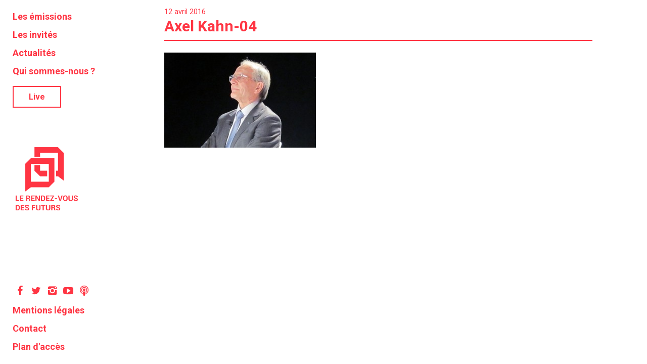

--- FILE ---
content_type: text/html; charset=UTF-8
request_url: https://www.rendezvousdesfuturs.com/emissions/la-place-de-la-science-dans-la-cite/axel-kahn-04/
body_size: 9228
content:
<!DOCTYPE html>
<html lang="fr-FR">
<head>
<meta charset="UTF-8">
<meta http-equiv="X-UA-Compatible" content="IE=Edge">
 <meta name="viewport" content="width=device-width, initial-scale=1.0, maximum-scale=1.0" />
<meta name='keywords' content='Société numérique, Initiatives citoyennes, Sciences et technologie,
   Economie, Culture, Education, Environnement, Philosophie, Innovation sociale'>

<!--fin meta-->

<link rel="profile" href="http://gmpg.org/xfn/11">
<link rel="pingback" href="https://www.rendezvousdesfuturs.com/xmlrpc.php">
<link href='https://fonts.googleapis.com/css?family=Roboto:400,700,700italic' rel='stylesheet' type='text/css'>
<link href='https://fonts.googleapis.com/css?family=Roboto+Condensed:700' rel='stylesheet' type='text/css'>
<link rel="icon" href="https://www.rendezvousdesfuturs.com/wp-content/uploads/2016/04/logo.ico" type="image/x-icon" />

<!--<script> jwplayer.key = "9mMsjyXqCbAu7HKoRhLXx/JJ2lQHTpsbk4CffI+3vbs="; </script>-->

<meta name='robots' content='index, follow, max-image-preview:large, max-snippet:-1, max-video-preview:-1' />

	<!-- This site is optimized with the Yoast SEO plugin v26.7 - https://yoast.com/wordpress/plugins/seo/ -->
	<title>Axel Kahn-04 - Le rendez-vous des Futurs</title>
	<link rel="canonical" href="https://www.rendezvousdesfuturs.com/emissions/la-place-de-la-science-dans-la-cite/axel-kahn-04/" />
	<meta property="og:locale" content="fr_FR" />
	<meta property="og:type" content="article" />
	<meta property="og:title" content="Axel Kahn-04 - Le rendez-vous des Futurs" />
	<meta property="og:url" content="https://www.rendezvousdesfuturs.com/emissions/la-place-de-la-science-dans-la-cite/axel-kahn-04/" />
	<meta property="og:site_name" content="Le rendez-vous des Futurs" />
	<meta property="article:modified_time" content="2016-04-12T20:17:56+00:00" />
	<meta property="og:image" content="https://www.rendezvousdesfuturs.com/emissions/la-place-de-la-science-dans-la-cite/axel-kahn-04" />
	<meta property="og:image:width" content="800" />
	<meta property="og:image:height" content="500" />
	<meta property="og:image:type" content="image/jpeg" />
	<meta name="twitter:card" content="summary_large_image" />
	<script type="application/ld+json" class="yoast-schema-graph">{"@context":"https://schema.org","@graph":[{"@type":"WebPage","@id":"https://www.rendezvousdesfuturs.com/emissions/la-place-de-la-science-dans-la-cite/axel-kahn-04/","url":"https://www.rendezvousdesfuturs.com/emissions/la-place-de-la-science-dans-la-cite/axel-kahn-04/","name":"Axel Kahn-04 - Le rendez-vous des Futurs","isPartOf":{"@id":"https://www.rendezvousdesfuturs.com/#website"},"primaryImageOfPage":{"@id":"https://www.rendezvousdesfuturs.com/emissions/la-place-de-la-science-dans-la-cite/axel-kahn-04/#primaryimage"},"image":{"@id":"https://www.rendezvousdesfuturs.com/emissions/la-place-de-la-science-dans-la-cite/axel-kahn-04/#primaryimage"},"thumbnailUrl":"https://www.rendezvousdesfuturs.com/wp-content/uploads/2016/04/Axel-Kahn-04.jpg","datePublished":"2016-04-12T20:16:11+00:00","dateModified":"2016-04-12T20:17:56+00:00","breadcrumb":{"@id":"https://www.rendezvousdesfuturs.com/emissions/la-place-de-la-science-dans-la-cite/axel-kahn-04/#breadcrumb"},"inLanguage":"fr-FR","potentialAction":[{"@type":"ReadAction","target":["https://www.rendezvousdesfuturs.com/emissions/la-place-de-la-science-dans-la-cite/axel-kahn-04/"]}]},{"@type":"ImageObject","inLanguage":"fr-FR","@id":"https://www.rendezvousdesfuturs.com/emissions/la-place-de-la-science-dans-la-cite/axel-kahn-04/#primaryimage","url":"https://www.rendezvousdesfuturs.com/wp-content/uploads/2016/04/Axel-Kahn-04.jpg","contentUrl":"https://www.rendezvousdesfuturs.com/wp-content/uploads/2016/04/Axel-Kahn-04.jpg","width":800,"height":500},{"@type":"BreadcrumbList","@id":"https://www.rendezvousdesfuturs.com/emissions/la-place-de-la-science-dans-la-cite/axel-kahn-04/#breadcrumb","itemListElement":[{"@type":"ListItem","position":1,"name":"Accueil","item":"https://www.rendezvousdesfuturs.com/"},{"@type":"ListItem","position":2,"name":"Axel Kahn : « La place de la science dans la cité »","item":"https://www.rendezvousdesfuturs.com/emissions/la-place-de-la-science-dans-la-cite/"},{"@type":"ListItem","position":3,"name":"Axel Kahn-04"}]},{"@type":"WebSite","@id":"https://www.rendezvousdesfuturs.com/#website","url":"https://www.rendezvousdesfuturs.com/","name":"Le rendez-vous des Futurs","description":"Partagez le changement","potentialAction":[{"@type":"SearchAction","target":{"@type":"EntryPoint","urlTemplate":"https://www.rendezvousdesfuturs.com/?s={search_term_string}"},"query-input":{"@type":"PropertyValueSpecification","valueRequired":true,"valueName":"search_term_string"}}],"inLanguage":"fr-FR"}]}</script>
	<!-- / Yoast SEO plugin. -->


<link rel='dns-prefetch' href='//www.rendezvousdesfuturs.com' />
<link rel='dns-prefetch' href='//stackpath.bootstrapcdn.com' />
<link rel="alternate" type="application/rss+xml" title="Le rendez-vous des Futurs &raquo; Flux" href="https://www.rendezvousdesfuturs.com/feed/" />
<link rel="alternate" type="application/rss+xml" title="Le rendez-vous des Futurs &raquo; Flux des commentaires" href="https://www.rendezvousdesfuturs.com/comments/feed/" />
<link rel="alternate" type="application/rss+xml" title="Le rendez-vous des Futurs &raquo; Axel Kahn-04 Flux des commentaires" href="https://www.rendezvousdesfuturs.com/emissions/la-place-de-la-science-dans-la-cite/axel-kahn-04/feed/" />
<link rel="alternate" title="oEmbed (JSON)" type="application/json+oembed" href="https://www.rendezvousdesfuturs.com/wp-json/oembed/1.0/embed?url=https%3A%2F%2Fwww.rendezvousdesfuturs.com%2Femissions%2Fla-place-de-la-science-dans-la-cite%2Faxel-kahn-04%2F" />
<link rel="alternate" title="oEmbed (XML)" type="text/xml+oembed" href="https://www.rendezvousdesfuturs.com/wp-json/oembed/1.0/embed?url=https%3A%2F%2Fwww.rendezvousdesfuturs.com%2Femissions%2Fla-place-de-la-science-dans-la-cite%2Faxel-kahn-04%2F&#038;format=xml" />
<style id='wp-img-auto-sizes-contain-inline-css' type='text/css'>
img:is([sizes=auto i],[sizes^="auto," i]){contain-intrinsic-size:3000px 1500px}
/*# sourceURL=wp-img-auto-sizes-contain-inline-css */
</style>
<style id='wp-block-library-inline-css' type='text/css'>
:root{--wp-block-synced-color:#7a00df;--wp-block-synced-color--rgb:122,0,223;--wp-bound-block-color:var(--wp-block-synced-color);--wp-editor-canvas-background:#ddd;--wp-admin-theme-color:#007cba;--wp-admin-theme-color--rgb:0,124,186;--wp-admin-theme-color-darker-10:#006ba1;--wp-admin-theme-color-darker-10--rgb:0,107,160.5;--wp-admin-theme-color-darker-20:#005a87;--wp-admin-theme-color-darker-20--rgb:0,90,135;--wp-admin-border-width-focus:2px}@media (min-resolution:192dpi){:root{--wp-admin-border-width-focus:1.5px}}.wp-element-button{cursor:pointer}:root .has-very-light-gray-background-color{background-color:#eee}:root .has-very-dark-gray-background-color{background-color:#313131}:root .has-very-light-gray-color{color:#eee}:root .has-very-dark-gray-color{color:#313131}:root .has-vivid-green-cyan-to-vivid-cyan-blue-gradient-background{background:linear-gradient(135deg,#00d084,#0693e3)}:root .has-purple-crush-gradient-background{background:linear-gradient(135deg,#34e2e4,#4721fb 50%,#ab1dfe)}:root .has-hazy-dawn-gradient-background{background:linear-gradient(135deg,#faaca8,#dad0ec)}:root .has-subdued-olive-gradient-background{background:linear-gradient(135deg,#fafae1,#67a671)}:root .has-atomic-cream-gradient-background{background:linear-gradient(135deg,#fdd79a,#004a59)}:root .has-nightshade-gradient-background{background:linear-gradient(135deg,#330968,#31cdcf)}:root .has-midnight-gradient-background{background:linear-gradient(135deg,#020381,#2874fc)}:root{--wp--preset--font-size--normal:16px;--wp--preset--font-size--huge:42px}.has-regular-font-size{font-size:1em}.has-larger-font-size{font-size:2.625em}.has-normal-font-size{font-size:var(--wp--preset--font-size--normal)}.has-huge-font-size{font-size:var(--wp--preset--font-size--huge)}.has-text-align-center{text-align:center}.has-text-align-left{text-align:left}.has-text-align-right{text-align:right}.has-fit-text{white-space:nowrap!important}#end-resizable-editor-section{display:none}.aligncenter{clear:both}.items-justified-left{justify-content:flex-start}.items-justified-center{justify-content:center}.items-justified-right{justify-content:flex-end}.items-justified-space-between{justify-content:space-between}.screen-reader-text{border:0;clip-path:inset(50%);height:1px;margin:-1px;overflow:hidden;padding:0;position:absolute;width:1px;word-wrap:normal!important}.screen-reader-text:focus{background-color:#ddd;clip-path:none;color:#444;display:block;font-size:1em;height:auto;left:5px;line-height:normal;padding:15px 23px 14px;text-decoration:none;top:5px;width:auto;z-index:100000}html :where(.has-border-color){border-style:solid}html :where([style*=border-top-color]){border-top-style:solid}html :where([style*=border-right-color]){border-right-style:solid}html :where([style*=border-bottom-color]){border-bottom-style:solid}html :where([style*=border-left-color]){border-left-style:solid}html :where([style*=border-width]){border-style:solid}html :where([style*=border-top-width]){border-top-style:solid}html :where([style*=border-right-width]){border-right-style:solid}html :where([style*=border-bottom-width]){border-bottom-style:solid}html :where([style*=border-left-width]){border-left-style:solid}html :where(img[class*=wp-image-]){height:auto;max-width:100%}:where(figure){margin:0 0 1em}html :where(.is-position-sticky){--wp-admin--admin-bar--position-offset:var(--wp-admin--admin-bar--height,0px)}@media screen and (max-width:600px){html :where(.is-position-sticky){--wp-admin--admin-bar--position-offset:0px}}

/*# sourceURL=wp-block-library-inline-css */
</style><style id='global-styles-inline-css' type='text/css'>
:root{--wp--preset--aspect-ratio--square: 1;--wp--preset--aspect-ratio--4-3: 4/3;--wp--preset--aspect-ratio--3-4: 3/4;--wp--preset--aspect-ratio--3-2: 3/2;--wp--preset--aspect-ratio--2-3: 2/3;--wp--preset--aspect-ratio--16-9: 16/9;--wp--preset--aspect-ratio--9-16: 9/16;--wp--preset--color--black: #000000;--wp--preset--color--cyan-bluish-gray: #abb8c3;--wp--preset--color--white: #ffffff;--wp--preset--color--pale-pink: #f78da7;--wp--preset--color--vivid-red: #cf2e2e;--wp--preset--color--luminous-vivid-orange: #ff6900;--wp--preset--color--luminous-vivid-amber: #fcb900;--wp--preset--color--light-green-cyan: #7bdcb5;--wp--preset--color--vivid-green-cyan: #00d084;--wp--preset--color--pale-cyan-blue: #8ed1fc;--wp--preset--color--vivid-cyan-blue: #0693e3;--wp--preset--color--vivid-purple: #9b51e0;--wp--preset--gradient--vivid-cyan-blue-to-vivid-purple: linear-gradient(135deg,rgb(6,147,227) 0%,rgb(155,81,224) 100%);--wp--preset--gradient--light-green-cyan-to-vivid-green-cyan: linear-gradient(135deg,rgb(122,220,180) 0%,rgb(0,208,130) 100%);--wp--preset--gradient--luminous-vivid-amber-to-luminous-vivid-orange: linear-gradient(135deg,rgb(252,185,0) 0%,rgb(255,105,0) 100%);--wp--preset--gradient--luminous-vivid-orange-to-vivid-red: linear-gradient(135deg,rgb(255,105,0) 0%,rgb(207,46,46) 100%);--wp--preset--gradient--very-light-gray-to-cyan-bluish-gray: linear-gradient(135deg,rgb(238,238,238) 0%,rgb(169,184,195) 100%);--wp--preset--gradient--cool-to-warm-spectrum: linear-gradient(135deg,rgb(74,234,220) 0%,rgb(151,120,209) 20%,rgb(207,42,186) 40%,rgb(238,44,130) 60%,rgb(251,105,98) 80%,rgb(254,248,76) 100%);--wp--preset--gradient--blush-light-purple: linear-gradient(135deg,rgb(255,206,236) 0%,rgb(152,150,240) 100%);--wp--preset--gradient--blush-bordeaux: linear-gradient(135deg,rgb(254,205,165) 0%,rgb(254,45,45) 50%,rgb(107,0,62) 100%);--wp--preset--gradient--luminous-dusk: linear-gradient(135deg,rgb(255,203,112) 0%,rgb(199,81,192) 50%,rgb(65,88,208) 100%);--wp--preset--gradient--pale-ocean: linear-gradient(135deg,rgb(255,245,203) 0%,rgb(182,227,212) 50%,rgb(51,167,181) 100%);--wp--preset--gradient--electric-grass: linear-gradient(135deg,rgb(202,248,128) 0%,rgb(113,206,126) 100%);--wp--preset--gradient--midnight: linear-gradient(135deg,rgb(2,3,129) 0%,rgb(40,116,252) 100%);--wp--preset--font-size--small: 13px;--wp--preset--font-size--medium: 20px;--wp--preset--font-size--large: 36px;--wp--preset--font-size--x-large: 42px;--wp--preset--spacing--20: 0.44rem;--wp--preset--spacing--30: 0.67rem;--wp--preset--spacing--40: 1rem;--wp--preset--spacing--50: 1.5rem;--wp--preset--spacing--60: 2.25rem;--wp--preset--spacing--70: 3.38rem;--wp--preset--spacing--80: 5.06rem;--wp--preset--shadow--natural: 6px 6px 9px rgba(0, 0, 0, 0.2);--wp--preset--shadow--deep: 12px 12px 50px rgba(0, 0, 0, 0.4);--wp--preset--shadow--sharp: 6px 6px 0px rgba(0, 0, 0, 0.2);--wp--preset--shadow--outlined: 6px 6px 0px -3px rgb(255, 255, 255), 6px 6px rgb(0, 0, 0);--wp--preset--shadow--crisp: 6px 6px 0px rgb(0, 0, 0);}:where(.is-layout-flex){gap: 0.5em;}:where(.is-layout-grid){gap: 0.5em;}body .is-layout-flex{display: flex;}.is-layout-flex{flex-wrap: wrap;align-items: center;}.is-layout-flex > :is(*, div){margin: 0;}body .is-layout-grid{display: grid;}.is-layout-grid > :is(*, div){margin: 0;}:where(.wp-block-columns.is-layout-flex){gap: 2em;}:where(.wp-block-columns.is-layout-grid){gap: 2em;}:where(.wp-block-post-template.is-layout-flex){gap: 1.25em;}:where(.wp-block-post-template.is-layout-grid){gap: 1.25em;}.has-black-color{color: var(--wp--preset--color--black) !important;}.has-cyan-bluish-gray-color{color: var(--wp--preset--color--cyan-bluish-gray) !important;}.has-white-color{color: var(--wp--preset--color--white) !important;}.has-pale-pink-color{color: var(--wp--preset--color--pale-pink) !important;}.has-vivid-red-color{color: var(--wp--preset--color--vivid-red) !important;}.has-luminous-vivid-orange-color{color: var(--wp--preset--color--luminous-vivid-orange) !important;}.has-luminous-vivid-amber-color{color: var(--wp--preset--color--luminous-vivid-amber) !important;}.has-light-green-cyan-color{color: var(--wp--preset--color--light-green-cyan) !important;}.has-vivid-green-cyan-color{color: var(--wp--preset--color--vivid-green-cyan) !important;}.has-pale-cyan-blue-color{color: var(--wp--preset--color--pale-cyan-blue) !important;}.has-vivid-cyan-blue-color{color: var(--wp--preset--color--vivid-cyan-blue) !important;}.has-vivid-purple-color{color: var(--wp--preset--color--vivid-purple) !important;}.has-black-background-color{background-color: var(--wp--preset--color--black) !important;}.has-cyan-bluish-gray-background-color{background-color: var(--wp--preset--color--cyan-bluish-gray) !important;}.has-white-background-color{background-color: var(--wp--preset--color--white) !important;}.has-pale-pink-background-color{background-color: var(--wp--preset--color--pale-pink) !important;}.has-vivid-red-background-color{background-color: var(--wp--preset--color--vivid-red) !important;}.has-luminous-vivid-orange-background-color{background-color: var(--wp--preset--color--luminous-vivid-orange) !important;}.has-luminous-vivid-amber-background-color{background-color: var(--wp--preset--color--luminous-vivid-amber) !important;}.has-light-green-cyan-background-color{background-color: var(--wp--preset--color--light-green-cyan) !important;}.has-vivid-green-cyan-background-color{background-color: var(--wp--preset--color--vivid-green-cyan) !important;}.has-pale-cyan-blue-background-color{background-color: var(--wp--preset--color--pale-cyan-blue) !important;}.has-vivid-cyan-blue-background-color{background-color: var(--wp--preset--color--vivid-cyan-blue) !important;}.has-vivid-purple-background-color{background-color: var(--wp--preset--color--vivid-purple) !important;}.has-black-border-color{border-color: var(--wp--preset--color--black) !important;}.has-cyan-bluish-gray-border-color{border-color: var(--wp--preset--color--cyan-bluish-gray) !important;}.has-white-border-color{border-color: var(--wp--preset--color--white) !important;}.has-pale-pink-border-color{border-color: var(--wp--preset--color--pale-pink) !important;}.has-vivid-red-border-color{border-color: var(--wp--preset--color--vivid-red) !important;}.has-luminous-vivid-orange-border-color{border-color: var(--wp--preset--color--luminous-vivid-orange) !important;}.has-luminous-vivid-amber-border-color{border-color: var(--wp--preset--color--luminous-vivid-amber) !important;}.has-light-green-cyan-border-color{border-color: var(--wp--preset--color--light-green-cyan) !important;}.has-vivid-green-cyan-border-color{border-color: var(--wp--preset--color--vivid-green-cyan) !important;}.has-pale-cyan-blue-border-color{border-color: var(--wp--preset--color--pale-cyan-blue) !important;}.has-vivid-cyan-blue-border-color{border-color: var(--wp--preset--color--vivid-cyan-blue) !important;}.has-vivid-purple-border-color{border-color: var(--wp--preset--color--vivid-purple) !important;}.has-vivid-cyan-blue-to-vivid-purple-gradient-background{background: var(--wp--preset--gradient--vivid-cyan-blue-to-vivid-purple) !important;}.has-light-green-cyan-to-vivid-green-cyan-gradient-background{background: var(--wp--preset--gradient--light-green-cyan-to-vivid-green-cyan) !important;}.has-luminous-vivid-amber-to-luminous-vivid-orange-gradient-background{background: var(--wp--preset--gradient--luminous-vivid-amber-to-luminous-vivid-orange) !important;}.has-luminous-vivid-orange-to-vivid-red-gradient-background{background: var(--wp--preset--gradient--luminous-vivid-orange-to-vivid-red) !important;}.has-very-light-gray-to-cyan-bluish-gray-gradient-background{background: var(--wp--preset--gradient--very-light-gray-to-cyan-bluish-gray) !important;}.has-cool-to-warm-spectrum-gradient-background{background: var(--wp--preset--gradient--cool-to-warm-spectrum) !important;}.has-blush-light-purple-gradient-background{background: var(--wp--preset--gradient--blush-light-purple) !important;}.has-blush-bordeaux-gradient-background{background: var(--wp--preset--gradient--blush-bordeaux) !important;}.has-luminous-dusk-gradient-background{background: var(--wp--preset--gradient--luminous-dusk) !important;}.has-pale-ocean-gradient-background{background: var(--wp--preset--gradient--pale-ocean) !important;}.has-electric-grass-gradient-background{background: var(--wp--preset--gradient--electric-grass) !important;}.has-midnight-gradient-background{background: var(--wp--preset--gradient--midnight) !important;}.has-small-font-size{font-size: var(--wp--preset--font-size--small) !important;}.has-medium-font-size{font-size: var(--wp--preset--font-size--medium) !important;}.has-large-font-size{font-size: var(--wp--preset--font-size--large) !important;}.has-x-large-font-size{font-size: var(--wp--preset--font-size--x-large) !important;}
/*# sourceURL=global-styles-inline-css */
</style>

<style id='classic-theme-styles-inline-css' type='text/css'>
/*! This file is auto-generated */
.wp-block-button__link{color:#fff;background-color:#32373c;border-radius:9999px;box-shadow:none;text-decoration:none;padding:calc(.667em + 2px) calc(1.333em + 2px);font-size:1.125em}.wp-block-file__button{background:#32373c;color:#fff;text-decoration:none}
/*# sourceURL=/wp-includes/css/classic-themes.min.css */
</style>
<link rel='stylesheet' id='wpo_min-header-0-css' href='https://www.rendezvousdesfuturs.com/wp-content/cache/wpo-minify/1768218548/assets/wpo-minify-header-ffbf2155.min.css' type='text/css' media='all' />
<script type="text/javascript" src="https://www.rendezvousdesfuturs.com/wp-content/cache/wpo-minify/1768218548/assets/wpo-minify-header-238412e2.min.js" id="wpo_min-header-0-js"></script>
<link rel="https://api.w.org/" href="https://www.rendezvousdesfuturs.com/wp-json/" /><link rel="alternate" title="JSON" type="application/json" href="https://www.rendezvousdesfuturs.com/wp-json/wp/v2/media/1097" /><link rel="EditURI" type="application/rsd+xml" title="RSD" href="https://www.rendezvousdesfuturs.com/xmlrpc.php?rsd" />
<meta name="generator" content="WordPress 6.9" />
<link rel='shortlink' href='https://www.rendezvousdesfuturs.com/?p=1097' />

		<!-- GA Google Analytics @ https://m0n.co/ga -->
		<script async src="https://www.googletagmanager.com/gtag/js?id=G-ZT1E1FXNQ0"></script>
		<script>
			window.dataLayer = window.dataLayer || [];
			function gtag(){dataLayer.push(arguments);}
			gtag('js', new Date());
			gtag('config', 'G-ZT1E1FXNQ0');
		</script>

	</head>

<body >


<!--Debut container-->

<div id="test" class="container-live">



   <div class="pop-up-en-cours">

      <div class="en-cours">
         <i class="icon-signal"></i>
         <p class="titre-en-cours">Une émission est en cours de diffusion voulez-vous la visionner&nbsp;?</p>


      <div class="oui-non">
         <p class="bouton-oui"><a href="https://www.rendezvousdesfuturs.com/live/" rel="bookmark" title="oui">Oui</a></p>
         <p class="bouton-non"><a href="https://www.rendezvousdesfuturs.com/" title="HOME" >Non</a></p>
      </div>

   </div>
 </div>

</div>
<!--fin container-->
<!--fin container-->



<!--Debut container-->
<div class="container">



   <header>
<div class="logo-mobile"><a href="https://www.rendezvousdesfuturs.com/" title="HOME" ><img src="https://www.rendezvousdesfuturs.com/wp-content/themes/rdvf/images/logo-mobile.svg" alt="logo rdvf"></a></div>
<div class="logo-tablet"><a href="https://www.rendezvousdesfuturs.com/" title="HOME" ><img src="https://www.rendezvousdesfuturs.com/wp-content/themes/rdvf/images/logo-tablet.png" alt="logo rdvf"></a></div>

    <div class="live"><a href="https://www.rendezvousdesfuturs.com/live/" rel="bookmark" title="Lire l'article">Live</a></div>
   </header>
<!--fin Header-->

  <!--Burger Menu-->
  <div class="croix">
    <div class="hamburger hamburger--squeeze">
            <div class="hamburger-box">
                <div class="hamburger-inner"></div>
            </div>
      </div>
  </div>
<!--fin Burger Menu-->

  <!--Menu Desktop-->
    <div class="menu-desktop">
          <div class="menu-wrapper-desktop">
            <ul class="wrapper-desktop">
                <li><div class="menu-menu-1-container"><ul id="menu-menu-1" class="menu"><li id="menu-item-251" class="menu-item menu-item-type-post_type menu-item-object-page menu-item-251"><a href="https://www.rendezvousdesfuturs.com/les-emissions/">Les émissions</a></li>
<li id="menu-item-275" class="menu-item menu-item-type-post_type menu-item-object-page menu-item-275"><a href="https://www.rendezvousdesfuturs.com/les-invites/">Les invités</a></li>
<li id="menu-item-246" class="menu-item menu-item-type-taxonomy menu-item-object-category menu-item-246"><a href="https://www.rendezvousdesfuturs.com/category/actualites/">Actualités</a></li>
<li id="menu-item-245" class="menu-item menu-item-type-taxonomy menu-item-object-category menu-item-245"><a href="https://www.rendezvousdesfuturs.com/category/a-propos/">Qui sommes-nous ?</a></li>
</ul></div></li>
              </ul>
        </div>

         <div class="live-desktop"><a href="https://www.rendezvousdesfuturs.com/live/" rel="bookmark" title="Lire l'article">Live</a></div>

        <!--Logo-->
        <div class="logo-desktop"><a href="https://www.rendezvousdesfuturs.com/" title="HOME" ><img src="https://www.rendezvousdesfuturs.com/wp-content/themes/rdvf/images/logo-desktop.png" alt="logo rdvf"></a></div>

     <div class="social-desktop">

               <a href="https://www.facebook.com/rendezvousdesfuturs" target="_blank"><i class="icon-facebook"></i></a>
               <a href="http://twitter.com/RDVfutur" target="_blank"><i class="icon-twitter"></i></a>
               <a href=" https://www.instagram.com/rendezvousdesfuturs" target="_blank"><i class="icon-instagram"></i></a>
               <a href="https://www.youtube.com/RendezvousdesFuturs" target="_blank"><i class="icon-youtube"></i></a>
							 <a href="https://smartlink.ausha.co/le-rendez-vous-des-futurs" target="_blank"><i class="fa fa-podcast marginicone" aria-hidden="true"></i> 
							 <a href="https://smartlink.ausha.co/le-rendez-vous-des-futurs" target="_blank"><i class="icon-podcast"></i></a>

        </div>

        <!--Mention-->
        <div class="mention-desktop">
           <ul>
               <li><a href="https://www.rendezvousdesfuturs.com/category/mentions/" rel="bookmark" title="Mentions légales">Mentions légales</a></li>
               <li><a href="mailto:contact@jdcarre.fr">Contact</a></li>
               <li><a href="https://www.google.fr/maps/place/Le+Cube+Garges/@48.9677422,2.4045858,17z/data=!3m1!4b1!4m6!3m5!1s0x47e66bb0fbce18af:0x98a4608f45d219bc!8m2!3d48.9677422!4d2.4067745!16s%2Fg%2F11c3sqjlgf" target="_blank">Plan d'accès</a></li>
           </ul>
        </div>
    </div>

<!--fin Menu Desktop-->

<!--Wrapper Menu-->
   <div class="menu-wrapper">
     <div class="logo-blanc"><a href="https://www.rendezvousdesfuturs.com/" title="HOME" ><img src="https://www.rendezvousdesfuturs.com/wp-content/themes/rdvf/images/logo-mobile-blanc.svg" alt="logo rdvf"></a></div>
      <ul class="wrapper">
        <li><div class="menu-menu-1-container"><ul id="menu-menu-2" class="menu"><li class="menu-item menu-item-type-post_type menu-item-object-page menu-item-251"><a href="https://www.rendezvousdesfuturs.com/les-emissions/">Les émissions</a></li>
<li class="menu-item menu-item-type-post_type menu-item-object-page menu-item-275"><a href="https://www.rendezvousdesfuturs.com/les-invites/">Les invités</a></li>
<li class="menu-item menu-item-type-taxonomy menu-item-object-category menu-item-246"><a href="https://www.rendezvousdesfuturs.com/category/actualites/">Actualités</a></li>
<li class="menu-item menu-item-type-taxonomy menu-item-object-category menu-item-245"><a href="https://www.rendezvousdesfuturs.com/category/a-propos/">Qui sommes-nous ?</a></li>
</ul></div></li>
      </ul>
      <div class="icon-social">
               <a href="https://www.facebook.com/rendezvousdesfuturs" target="_blank"><i class="icon-facebook"></i></a>
               <a href="http://twitter.com/RDVfutur" target="_blank"><i class="icon-twitter"></i></a>
               <a href="https://www.instagram.com/rendezvousdesfuturs" target="_blank"><i class="icon-instagram"></i></a>
               <a href="https://www.youtube.com/RendezvousdesFuturs" target="_blank"><i class="icon-youtube"></i></a>
      </div>
   </div>

<!--fin Wrapper Menu-->

<!--Wrapper Menu-->
   <div class="menu-wrapper">
     <div class="logo-blanc"><a href="https://www.rendezvousdesfuturs.com/" title="HOME" ><img src="https://www.rendezvousdesfuturs.com/wp-content/themes/rdvf/images/logo-mobile-blanc.svg" alt="logo rdvf"></a></div>
      <ul class="wrapper">
        <li><div class="menu-menu-1-container"><ul id="menu-menu-3" class="menu"><li class="menu-item menu-item-type-post_type menu-item-object-page menu-item-251"><a href="https://www.rendezvousdesfuturs.com/les-emissions/">Les émissions</a></li>
<li class="menu-item menu-item-type-post_type menu-item-object-page menu-item-275"><a href="https://www.rendezvousdesfuturs.com/les-invites/">Les invités</a></li>
<li class="menu-item menu-item-type-taxonomy menu-item-object-category menu-item-246"><a href="https://www.rendezvousdesfuturs.com/category/actualites/">Actualités</a></li>
<li class="menu-item menu-item-type-taxonomy menu-item-object-category menu-item-245"><a href="https://www.rendezvousdesfuturs.com/category/a-propos/">Qui sommes-nous ?</a></li>
</ul></div></li>
      </ul>
      <div class="icon-social">
         <a href="http://facebook.com/rendezvousdufutur" target="_blank"><i class="icon-facebook"></i></a>
         <a href="http://twitter.com/RDVfutur" target="_blank"><i class="icon-twitter"></i></a>
         <a href="http://instagram.com/rendezvousdufutur" target="_blank"><i class="icon-instagram"></i></a>
         <a href="http://youtube.com/RendezvousduFutur" target="_blank"><i class="icon-youtube"></i></a>
      </div>
   </div>

<!--fin Wrapper Menu-->

	<div id="primary" class="content-area">
		<main id="main" class="site-main" role="main">
<section class="actualites">
<div class="date-actu-vert rdvf">12 avril 2016</div>
		<p class="titre-actu-vert rdvf">Axel Kahn-04</p>
		
<article id="post-1097" class="post-1097 attachment type-attachment status-inherit hentry">
	<header class="entry-header">
		<h1 class="entry-title">Axel Kahn-04</h1>	</header><!-- .entry-header -->

	<div class="entry-content">
		<p class="attachment"><a href='https://www.rendezvousdesfuturs.com/wp-content/uploads/2016/04/Axel-Kahn-04.jpg'><img fetchpriority="high" decoding="async" width="300" height="188" src="[data-uri]" class="attachment-medium size-medium lazyload" alt="" sizes="(max-width: 300px) 100vw, 300px" data-src="https://www.rendezvousdesfuturs.com/wp-content/uploads/2016/04/Axel-Kahn-04-300x188.jpg" data-srcset="https://www.rendezvousdesfuturs.com/wp-content/uploads/2016/04/Axel-Kahn-04-300x188.jpg 300w, https://www.rendezvousdesfuturs.com/wp-content/uploads/2016/04/Axel-Kahn-04-768x480.jpg 768w, https://www.rendezvousdesfuturs.com/wp-content/uploads/2016/04/Axel-Kahn-04.jpg 800w"></a></p>
	</div><!-- .entry-content -->

</article><!-- #post-## -->


</section>
		</main><!-- #main -->
	</div><!-- #primary -->



	<!--Footer-->
    <footer>

        <div class="newsletter" style="display:none">
            <p class="abonner">S’inscrire à la newsletter</p>

<!-- Begin MailChimp Signup Form -->
<link href="//cdn-images.mailchimp.com/embedcode/classic-10_7.css" rel="stylesheet" type="text/css">

<form action="//rendezvousdufutur.us13.list-manage.com/subscribe/post?u=6b00d0206e7e8d3e3c77d7cca&amp;id=5d516412d7" method="post" id="mc-embedded-subscribe-form" name="mc-embedded-subscribe-form" class="subscribe-form" target="_blank" novalidate>




  <input type="email" value="" name="EMAIL" class="subscribe-input" id="mce-EMAIL">


      <button type="submit" class="subscribe-submit">envoyer</button>

</form>

<script type='text/javascript' src='//s3.amazonaws.com/downloads.mailchimp.com/js/mc-validate.js'></script><script type='text/javascript'>(function($) {window.fnames = new Array(); window.ftypes = new Array();fnames[0]='EMAIL';ftypes[0]='email';fnames[1]='FNAME';ftypes[1]='text';fnames[2]='LNAME';ftypes[2]='text';}(jQuery));var $mcj = jQuery.noConflict(true);</script>
<!--End mc_embed_signup-->
           <!--<form>
               
            </form>-->

   </div>
        <div class="icon-social">
            <a href="https://facebook.com/rendezvousdesfuturs" target="_blank"><i class="icon-facebook"></i></a>
            <a href="https://twitter.com/RDVfutur" target="_blank"><i class="icon-twitter"></i></a>
            <a href="https://www.instagram.com/rendezvousdesfuturs" target="_blank"><i class="icon-instagram"></i></a>
            <a href="https://youtube.com/RendezvousdesFuturs" target="_blank"><i class="icon-youtube"></i></a>
						<a href="https://itunes.apple.com/fr/podcast/le-rendez-vous-des-futurs/id1437640970" target="_blank"><i class="fa fa-podcast marginicone" aria-hidden="true"></i>
         </div>

        <div class="mention">
            <a href="https://www.rendezvousdesfuturs.com/category/mentions/" rel="bookmark" title="Mentions légales">Mentions légales</a>
            <a href="mailto:contact@jdcarre.fr">Contact</a>
            <a href="https://www.google.fr/maps/place/20+Cours+Saint-Vincent,+92130+Issy-les-Moulineaux/data=!4m2!3m1!1s0x47e67a8ade7c8be7:0x1ab9396c13d7b034?sa=X&ved=0ahUKEwj9laekr-HLAhXH7BQKHWnGAfsQ8gEINTAD" target="_blank">Plan d'accès</a>

        </div>

        <script type="text/javascript">
 console.log(jQuery);

jQuery(document).ready(function($){


       //Initialiser le cookie

       console.log("cookie already created");
       if(Cookies.get('asSeenPopup') == undefined){
         //console.log("cookie creation");
          Cookies.set('asSeenPopup', "false");
       }

       var timestamp = 1620295200;
       var dureeEmission = 86400000 //7200000;

       function formatTens(n) {
           // format integers to have at least two digits
           return (n < 10) ? '0' + n : '' + n;
       }

       var isLive = function(ts) {
           //console.log(ts.value);

           if (ts.value < dureeEmission && ts.value > 0) {


              var asSeenPopup = Cookies.get('asSeenPopup');

              if(asSeenPopup == "false"){
                //console.log("show");
                 $('#test').show();
                  Cookies.set('asSeenPopup', "true");
               }
           } else if (ts.value > dureeEmission) {
               //console.log("on est plus live");
               $('#test').hide();
               Cookies.set('asSeenPopup', "false");
           }
       }


       countdown.setLabels(
           ' milliseconde|seconde|minute|heure|jour|semaine|mois|année|décennie|siècle|millénaire',
           ' millisecondes|secondes|minutes|heures|jours|semaines|mois|années|décennies|siècles|millénaires',
           ' et ',
           ', ',
           'maintenant');

           var ts = countdown(timestamp * 1000, function(ts) {

               isLive(ts);

           }, countdown.DEFAULTS, 11, 0);


});



</script>
    </footer>
<!--fin Footer-->



</div>
<!--fin container-->

<script type="speculationrules">
{"prefetch":[{"source":"document","where":{"and":[{"href_matches":"/*"},{"not":{"href_matches":["/wp-*.php","/wp-admin/*","/wp-content/uploads/*","/wp-content/*","/wp-content/plugins/*","/wp-content/themes/rdvf/*","/*\\?(.+)"]}},{"not":{"selector_matches":"a[rel~=\"nofollow\"]"}},{"not":{"selector_matches":".no-prefetch, .no-prefetch a"}}]},"eagerness":"conservative"}]}
</script>
<script>document.addEventListener("DOMContentLoaded",function(){var e="undefined"!=typeof MutationObserver;if(WPO_LazyLoad.update(),e){var t=new MutationObserver(function(e){e.forEach(function(e){WPO_LazyLoad.update(e.addedNodes)})}),n={childList:!0,subtree:!0},a=document.getElementsByTagName("body")[0];t.observe(a,n)}else window.addEventListener("load",function(){WPO_LazyLoad.deferred_call("update",WPO_LazyLoad.update)}),window.addEventListener("scroll",function(){WPO_LazyLoad.deferred_call("update",WPO_LazyLoad.update)}),window.addEventListener("resize",function(){WPO_LazyLoad.deferred_call("update",WPO_LazyLoad.update)}),document.getElementsByTagName("body")[0].addEventListener("post-load",function(){WPO_LazyLoad.deferred_call("update",WPO_LazyLoad.update)})});var WPO_Intersection_Observer=function(e,t){function n(e){d.push(e)}function a(e){var t;for(t in d)if(d.hasOwnProperty(t)&&e==d[t])return void delete d[t]}function r(){var t;for(t in d)d.hasOwnProperty(t)&&o(d[t])&&(e(d[t]),a(d[t]))}function o(e){var n=e.getBoundingClientRect(),a=window.innerHeight||document.documentElement.clientHeight||document.body.clientHeight;return n.top-t.offset<a&&n.bottom+t.offset>0}var d=[];return t=t||{offset:100},window.addEventListener("load",function(){WPO_LazyLoad.deferred_call("check",r)}),window.addEventListener("scroll",function(){WPO_LazyLoad.deferred_call("check",r)}),window.addEventListener("resize",function(){WPO_LazyLoad.deferred_call("check",r)}),{observe:n,unobserve:a}},WPO_LazyLoad=function(){function e(e){if(!u(e,g.loaded_class)){i(e,g.loaded_class),f.unobserve(e),l(e,g.observe_class);var n,a=e.tagName;if("picture"==a.toLowerCase())for(n in e.childNodes)e.childNodes.hasOwnProperty(n)&&t(e.childNodes[n]);else t(e)}}function t(e){if("undefined"!=typeof e.getAttribute){var t=e.getAttribute("data-src"),a=e.getAttribute("data-srcset"),r=e.getAttribute("data-background"),o=e.getAttribute("data-background-image");t&&(e.setAttribute("src",t),e.removeAttribute("data-src")),a&&(e.setAttribute("srcset",a),e.removeAttribute("data-srcset")),r&&(e.style.background=n(e.style.background,r.split(";")),e.removeAttribute("data-background")),o&&(e.style.backgroundImage=n(e.style.backgroundImage,o.split(";")),e.removeAttribute("data-background-image"))}}function n(e,t){var n=0;return e.replaceAll(/url\([^\)]*\)/gi,function(){return["url('",t[n++],"')"].join("")})}function a(t){var n;for(n in t)t.hasOwnProperty(n)&&t[n].isIntersecting&&e(t[n].target)}function r(e){return l(e,g.select_class),o(e)?(e=d(e),e.dataset.hasOwnProperty("src")&&(e.src=e.dataset.src),void(e.dataset.hasOwnProperty("srcset")&&(e.srcset=e.dataset.srcset))):void(u(e,g.observe_class)||(i(e,g.observe_class),f.observe(e)))}function o(e){e=d(e);const t=e.getBoundingClientRect(),n=window.innerHeight||document.documentElement.clientHeight||document.body.clientHeight;return t.top>0&&t.top<n}function d(e){return"picture"===e.tagName.toLowerCase()?e.lastElementChild:e}function s(e){var t,n=e||Array.prototype.slice.call(g.container.getElementsByClassName(g.select_class));for(t in n)n.hasOwnProperty(t)&&(u(n[t],g.select_class)?r(n[t]):n[t].childNodes&&n[t].childNodes.length&&s(n[t].childNodes))}function c(e,t,n){n=n||200,b[e]=b[e]?b[e]+1:1,setTimeout(function(){var a=(new Date).getTime(),r=y[e]||0;b[e]--,(0===b[e]||r+n<a)&&(y[e]=a,t())},n)}function i(e,t){u(e,t)||(e.className?e.className+=" "+t:e.className=t)}function l(e,t){var n=new RegExp(["(^|\\s)",t,"(\\s|$)"].join(""));e.className=e.className.replace(n," ")}function u(e,t){var n=new RegExp(["(^|\\s)",t,"(\\s|$)"].join(""));return n.test(e.className)}var f,v="undefined"!=typeof IntersectionObserver,g={container:window.document,select_class:"lazyload",observe_class:"lazyload-observe",loaded_class:"lazyload-loaded"};f=v?new IntersectionObserver(a,{root:null,rootMargin:"0px",threshold:[.1]}):new WPO_Intersection_Observer(e);var b={},y={};return{update:s,deferred_call:c}}();</script><!-- Instagram Feed JS -->
<script type="text/javascript">
var sbiajaxurl = "https://www.rendezvousdesfuturs.com/wp-admin/admin-ajax.php";
</script>
<script type="text/javascript" src="https://www.rendezvousdesfuturs.com/wp-content/cache/wpo-minify/1768218548/assets/wpo-minify-footer-1e1f300a.min.js" id="wpo_min-footer-0-js"></script>

</body>
</html>


--- FILE ---
content_type: image/svg+xml
request_url: https://www.rendezvousdesfuturs.com/wp-content/themes/rdvf/images/logo-mobile.svg
body_size: 837
content:
<?xml version="1.0" encoding="utf-8"?>
<!-- Generator: Adobe Illustrator 19.1.0, SVG Export Plug-In . SVG Version: 6.00 Build 0)  -->
<svg version="1.1" id="Calque_1" xmlns="http://www.w3.org/2000/svg" xmlns:xlink="http://www.w3.org/1999/xlink" x="0px" y="0px"
	 viewBox="-292 209.7 54.7 63.3" style="enable-background:new -292 209.7 54.7 63.3;" xml:space="preserve">
<style type="text/css">
	.st0{fill:#FF4A57;}
</style>
<g>
	<path class="st0" d="M-283.9,225.4l-8,8V267v6l8-6h25.5l8-8v-33.6H-283.9z M-258.4,259h-25.5v-25.6h25.5V259z"/>
	<g>
		<polygon class="st0" points="-270.8,243.3 -270.8,235.4 -278.8,235.4 -278.8,243.3 -270.8,251.2 -260.8,251.2 -260.8,243.3 		"/>
		<g>
			<polygon class="st0" points="-237.3,257.3 -237.3,251.2 -237.3,217.7 -245.3,209.7 -278.8,209.7 -278.8,223.4 -270.8,223.4 
				-270.8,217.7 -245.3,217.7 -245.3,243.3 -248.1,243.3 -248.1,251.2 -245.3,251.2 			"/>
		</g>
	</g>
</g>
</svg>
